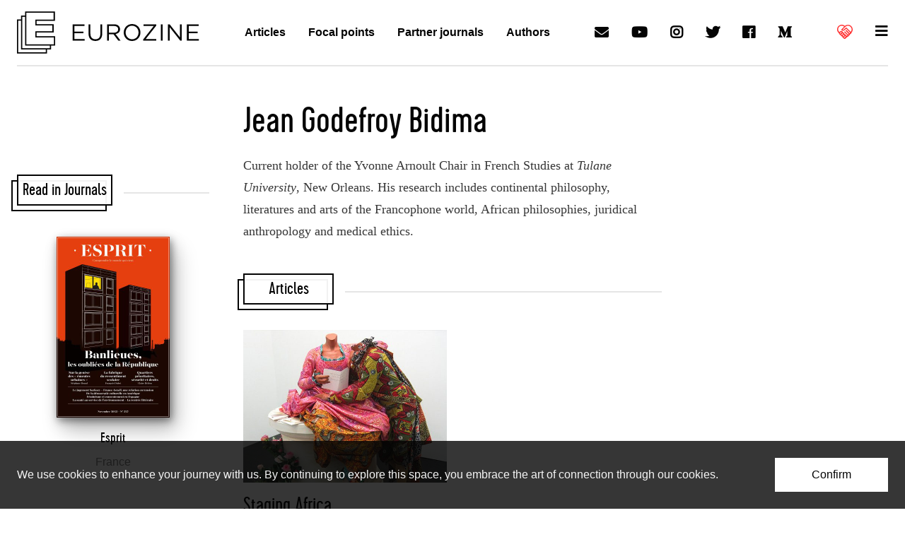

--- FILE ---
content_type: text/html; charset=utf-8
request_url: https://www.google.com/recaptcha/api2/aframe
body_size: 265
content:
<!DOCTYPE HTML><html><head><meta http-equiv="content-type" content="text/html; charset=UTF-8"></head><body><script nonce="cJt8YemkJIkm6D24oVcyuw">/** Anti-fraud and anti-abuse applications only. See google.com/recaptcha */ try{var clients={'sodar':'https://pagead2.googlesyndication.com/pagead/sodar?'};window.addEventListener("message",function(a){try{if(a.source===window.parent){var b=JSON.parse(a.data);var c=clients[b['id']];if(c){var d=document.createElement('img');d.src=c+b['params']+'&rc='+(localStorage.getItem("rc::a")?sessionStorage.getItem("rc::b"):"");window.document.body.appendChild(d);sessionStorage.setItem("rc::e",parseInt(sessionStorage.getItem("rc::e")||0)+1);localStorage.setItem("rc::h",'1768934638204');}}}catch(b){}});window.parent.postMessage("_grecaptcha_ready", "*");}catch(b){}</script></body></html>